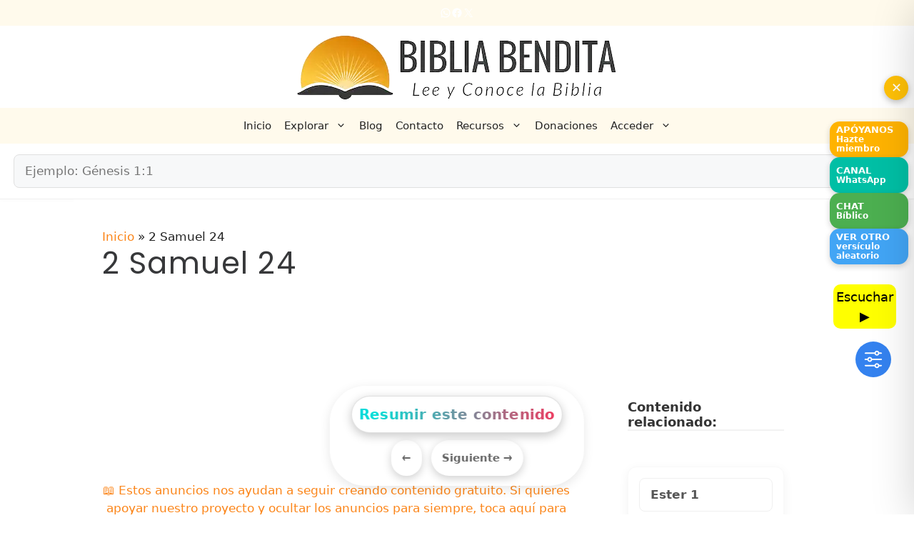

--- FILE ---
content_type: text/html; charset=utf-8
request_url: https://www.google.com/recaptcha/api2/anchor?ar=1&k=6LftmLwiAAAAAE_0wSx6WvauiMFFL5X8bj2F0w_f&co=aHR0cHM6Ly9iaWJsaWFiZW5kaXRhLmNvbTo0NDM.&hl=en&v=9TiwnJFHeuIw_s0wSd3fiKfN&size=invisible&anchor-ms=20000&execute-ms=30000&cb=tuoqc6i57sjp
body_size: 48384
content:
<!DOCTYPE HTML><html dir="ltr" lang="en"><head><meta http-equiv="Content-Type" content="text/html; charset=UTF-8">
<meta http-equiv="X-UA-Compatible" content="IE=edge">
<title>reCAPTCHA</title>
<style type="text/css">
/* cyrillic-ext */
@font-face {
  font-family: 'Roboto';
  font-style: normal;
  font-weight: 400;
  font-stretch: 100%;
  src: url(//fonts.gstatic.com/s/roboto/v48/KFO7CnqEu92Fr1ME7kSn66aGLdTylUAMa3GUBHMdazTgWw.woff2) format('woff2');
  unicode-range: U+0460-052F, U+1C80-1C8A, U+20B4, U+2DE0-2DFF, U+A640-A69F, U+FE2E-FE2F;
}
/* cyrillic */
@font-face {
  font-family: 'Roboto';
  font-style: normal;
  font-weight: 400;
  font-stretch: 100%;
  src: url(//fonts.gstatic.com/s/roboto/v48/KFO7CnqEu92Fr1ME7kSn66aGLdTylUAMa3iUBHMdazTgWw.woff2) format('woff2');
  unicode-range: U+0301, U+0400-045F, U+0490-0491, U+04B0-04B1, U+2116;
}
/* greek-ext */
@font-face {
  font-family: 'Roboto';
  font-style: normal;
  font-weight: 400;
  font-stretch: 100%;
  src: url(//fonts.gstatic.com/s/roboto/v48/KFO7CnqEu92Fr1ME7kSn66aGLdTylUAMa3CUBHMdazTgWw.woff2) format('woff2');
  unicode-range: U+1F00-1FFF;
}
/* greek */
@font-face {
  font-family: 'Roboto';
  font-style: normal;
  font-weight: 400;
  font-stretch: 100%;
  src: url(//fonts.gstatic.com/s/roboto/v48/KFO7CnqEu92Fr1ME7kSn66aGLdTylUAMa3-UBHMdazTgWw.woff2) format('woff2');
  unicode-range: U+0370-0377, U+037A-037F, U+0384-038A, U+038C, U+038E-03A1, U+03A3-03FF;
}
/* math */
@font-face {
  font-family: 'Roboto';
  font-style: normal;
  font-weight: 400;
  font-stretch: 100%;
  src: url(//fonts.gstatic.com/s/roboto/v48/KFO7CnqEu92Fr1ME7kSn66aGLdTylUAMawCUBHMdazTgWw.woff2) format('woff2');
  unicode-range: U+0302-0303, U+0305, U+0307-0308, U+0310, U+0312, U+0315, U+031A, U+0326-0327, U+032C, U+032F-0330, U+0332-0333, U+0338, U+033A, U+0346, U+034D, U+0391-03A1, U+03A3-03A9, U+03B1-03C9, U+03D1, U+03D5-03D6, U+03F0-03F1, U+03F4-03F5, U+2016-2017, U+2034-2038, U+203C, U+2040, U+2043, U+2047, U+2050, U+2057, U+205F, U+2070-2071, U+2074-208E, U+2090-209C, U+20D0-20DC, U+20E1, U+20E5-20EF, U+2100-2112, U+2114-2115, U+2117-2121, U+2123-214F, U+2190, U+2192, U+2194-21AE, U+21B0-21E5, U+21F1-21F2, U+21F4-2211, U+2213-2214, U+2216-22FF, U+2308-230B, U+2310, U+2319, U+231C-2321, U+2336-237A, U+237C, U+2395, U+239B-23B7, U+23D0, U+23DC-23E1, U+2474-2475, U+25AF, U+25B3, U+25B7, U+25BD, U+25C1, U+25CA, U+25CC, U+25FB, U+266D-266F, U+27C0-27FF, U+2900-2AFF, U+2B0E-2B11, U+2B30-2B4C, U+2BFE, U+3030, U+FF5B, U+FF5D, U+1D400-1D7FF, U+1EE00-1EEFF;
}
/* symbols */
@font-face {
  font-family: 'Roboto';
  font-style: normal;
  font-weight: 400;
  font-stretch: 100%;
  src: url(//fonts.gstatic.com/s/roboto/v48/KFO7CnqEu92Fr1ME7kSn66aGLdTylUAMaxKUBHMdazTgWw.woff2) format('woff2');
  unicode-range: U+0001-000C, U+000E-001F, U+007F-009F, U+20DD-20E0, U+20E2-20E4, U+2150-218F, U+2190, U+2192, U+2194-2199, U+21AF, U+21E6-21F0, U+21F3, U+2218-2219, U+2299, U+22C4-22C6, U+2300-243F, U+2440-244A, U+2460-24FF, U+25A0-27BF, U+2800-28FF, U+2921-2922, U+2981, U+29BF, U+29EB, U+2B00-2BFF, U+4DC0-4DFF, U+FFF9-FFFB, U+10140-1018E, U+10190-1019C, U+101A0, U+101D0-101FD, U+102E0-102FB, U+10E60-10E7E, U+1D2C0-1D2D3, U+1D2E0-1D37F, U+1F000-1F0FF, U+1F100-1F1AD, U+1F1E6-1F1FF, U+1F30D-1F30F, U+1F315, U+1F31C, U+1F31E, U+1F320-1F32C, U+1F336, U+1F378, U+1F37D, U+1F382, U+1F393-1F39F, U+1F3A7-1F3A8, U+1F3AC-1F3AF, U+1F3C2, U+1F3C4-1F3C6, U+1F3CA-1F3CE, U+1F3D4-1F3E0, U+1F3ED, U+1F3F1-1F3F3, U+1F3F5-1F3F7, U+1F408, U+1F415, U+1F41F, U+1F426, U+1F43F, U+1F441-1F442, U+1F444, U+1F446-1F449, U+1F44C-1F44E, U+1F453, U+1F46A, U+1F47D, U+1F4A3, U+1F4B0, U+1F4B3, U+1F4B9, U+1F4BB, U+1F4BF, U+1F4C8-1F4CB, U+1F4D6, U+1F4DA, U+1F4DF, U+1F4E3-1F4E6, U+1F4EA-1F4ED, U+1F4F7, U+1F4F9-1F4FB, U+1F4FD-1F4FE, U+1F503, U+1F507-1F50B, U+1F50D, U+1F512-1F513, U+1F53E-1F54A, U+1F54F-1F5FA, U+1F610, U+1F650-1F67F, U+1F687, U+1F68D, U+1F691, U+1F694, U+1F698, U+1F6AD, U+1F6B2, U+1F6B9-1F6BA, U+1F6BC, U+1F6C6-1F6CF, U+1F6D3-1F6D7, U+1F6E0-1F6EA, U+1F6F0-1F6F3, U+1F6F7-1F6FC, U+1F700-1F7FF, U+1F800-1F80B, U+1F810-1F847, U+1F850-1F859, U+1F860-1F887, U+1F890-1F8AD, U+1F8B0-1F8BB, U+1F8C0-1F8C1, U+1F900-1F90B, U+1F93B, U+1F946, U+1F984, U+1F996, U+1F9E9, U+1FA00-1FA6F, U+1FA70-1FA7C, U+1FA80-1FA89, U+1FA8F-1FAC6, U+1FACE-1FADC, U+1FADF-1FAE9, U+1FAF0-1FAF8, U+1FB00-1FBFF;
}
/* vietnamese */
@font-face {
  font-family: 'Roboto';
  font-style: normal;
  font-weight: 400;
  font-stretch: 100%;
  src: url(//fonts.gstatic.com/s/roboto/v48/KFO7CnqEu92Fr1ME7kSn66aGLdTylUAMa3OUBHMdazTgWw.woff2) format('woff2');
  unicode-range: U+0102-0103, U+0110-0111, U+0128-0129, U+0168-0169, U+01A0-01A1, U+01AF-01B0, U+0300-0301, U+0303-0304, U+0308-0309, U+0323, U+0329, U+1EA0-1EF9, U+20AB;
}
/* latin-ext */
@font-face {
  font-family: 'Roboto';
  font-style: normal;
  font-weight: 400;
  font-stretch: 100%;
  src: url(//fonts.gstatic.com/s/roboto/v48/KFO7CnqEu92Fr1ME7kSn66aGLdTylUAMa3KUBHMdazTgWw.woff2) format('woff2');
  unicode-range: U+0100-02BA, U+02BD-02C5, U+02C7-02CC, U+02CE-02D7, U+02DD-02FF, U+0304, U+0308, U+0329, U+1D00-1DBF, U+1E00-1E9F, U+1EF2-1EFF, U+2020, U+20A0-20AB, U+20AD-20C0, U+2113, U+2C60-2C7F, U+A720-A7FF;
}
/* latin */
@font-face {
  font-family: 'Roboto';
  font-style: normal;
  font-weight: 400;
  font-stretch: 100%;
  src: url(//fonts.gstatic.com/s/roboto/v48/KFO7CnqEu92Fr1ME7kSn66aGLdTylUAMa3yUBHMdazQ.woff2) format('woff2');
  unicode-range: U+0000-00FF, U+0131, U+0152-0153, U+02BB-02BC, U+02C6, U+02DA, U+02DC, U+0304, U+0308, U+0329, U+2000-206F, U+20AC, U+2122, U+2191, U+2193, U+2212, U+2215, U+FEFF, U+FFFD;
}
/* cyrillic-ext */
@font-face {
  font-family: 'Roboto';
  font-style: normal;
  font-weight: 500;
  font-stretch: 100%;
  src: url(//fonts.gstatic.com/s/roboto/v48/KFO7CnqEu92Fr1ME7kSn66aGLdTylUAMa3GUBHMdazTgWw.woff2) format('woff2');
  unicode-range: U+0460-052F, U+1C80-1C8A, U+20B4, U+2DE0-2DFF, U+A640-A69F, U+FE2E-FE2F;
}
/* cyrillic */
@font-face {
  font-family: 'Roboto';
  font-style: normal;
  font-weight: 500;
  font-stretch: 100%;
  src: url(//fonts.gstatic.com/s/roboto/v48/KFO7CnqEu92Fr1ME7kSn66aGLdTylUAMa3iUBHMdazTgWw.woff2) format('woff2');
  unicode-range: U+0301, U+0400-045F, U+0490-0491, U+04B0-04B1, U+2116;
}
/* greek-ext */
@font-face {
  font-family: 'Roboto';
  font-style: normal;
  font-weight: 500;
  font-stretch: 100%;
  src: url(//fonts.gstatic.com/s/roboto/v48/KFO7CnqEu92Fr1ME7kSn66aGLdTylUAMa3CUBHMdazTgWw.woff2) format('woff2');
  unicode-range: U+1F00-1FFF;
}
/* greek */
@font-face {
  font-family: 'Roboto';
  font-style: normal;
  font-weight: 500;
  font-stretch: 100%;
  src: url(//fonts.gstatic.com/s/roboto/v48/KFO7CnqEu92Fr1ME7kSn66aGLdTylUAMa3-UBHMdazTgWw.woff2) format('woff2');
  unicode-range: U+0370-0377, U+037A-037F, U+0384-038A, U+038C, U+038E-03A1, U+03A3-03FF;
}
/* math */
@font-face {
  font-family: 'Roboto';
  font-style: normal;
  font-weight: 500;
  font-stretch: 100%;
  src: url(//fonts.gstatic.com/s/roboto/v48/KFO7CnqEu92Fr1ME7kSn66aGLdTylUAMawCUBHMdazTgWw.woff2) format('woff2');
  unicode-range: U+0302-0303, U+0305, U+0307-0308, U+0310, U+0312, U+0315, U+031A, U+0326-0327, U+032C, U+032F-0330, U+0332-0333, U+0338, U+033A, U+0346, U+034D, U+0391-03A1, U+03A3-03A9, U+03B1-03C9, U+03D1, U+03D5-03D6, U+03F0-03F1, U+03F4-03F5, U+2016-2017, U+2034-2038, U+203C, U+2040, U+2043, U+2047, U+2050, U+2057, U+205F, U+2070-2071, U+2074-208E, U+2090-209C, U+20D0-20DC, U+20E1, U+20E5-20EF, U+2100-2112, U+2114-2115, U+2117-2121, U+2123-214F, U+2190, U+2192, U+2194-21AE, U+21B0-21E5, U+21F1-21F2, U+21F4-2211, U+2213-2214, U+2216-22FF, U+2308-230B, U+2310, U+2319, U+231C-2321, U+2336-237A, U+237C, U+2395, U+239B-23B7, U+23D0, U+23DC-23E1, U+2474-2475, U+25AF, U+25B3, U+25B7, U+25BD, U+25C1, U+25CA, U+25CC, U+25FB, U+266D-266F, U+27C0-27FF, U+2900-2AFF, U+2B0E-2B11, U+2B30-2B4C, U+2BFE, U+3030, U+FF5B, U+FF5D, U+1D400-1D7FF, U+1EE00-1EEFF;
}
/* symbols */
@font-face {
  font-family: 'Roboto';
  font-style: normal;
  font-weight: 500;
  font-stretch: 100%;
  src: url(//fonts.gstatic.com/s/roboto/v48/KFO7CnqEu92Fr1ME7kSn66aGLdTylUAMaxKUBHMdazTgWw.woff2) format('woff2');
  unicode-range: U+0001-000C, U+000E-001F, U+007F-009F, U+20DD-20E0, U+20E2-20E4, U+2150-218F, U+2190, U+2192, U+2194-2199, U+21AF, U+21E6-21F0, U+21F3, U+2218-2219, U+2299, U+22C4-22C6, U+2300-243F, U+2440-244A, U+2460-24FF, U+25A0-27BF, U+2800-28FF, U+2921-2922, U+2981, U+29BF, U+29EB, U+2B00-2BFF, U+4DC0-4DFF, U+FFF9-FFFB, U+10140-1018E, U+10190-1019C, U+101A0, U+101D0-101FD, U+102E0-102FB, U+10E60-10E7E, U+1D2C0-1D2D3, U+1D2E0-1D37F, U+1F000-1F0FF, U+1F100-1F1AD, U+1F1E6-1F1FF, U+1F30D-1F30F, U+1F315, U+1F31C, U+1F31E, U+1F320-1F32C, U+1F336, U+1F378, U+1F37D, U+1F382, U+1F393-1F39F, U+1F3A7-1F3A8, U+1F3AC-1F3AF, U+1F3C2, U+1F3C4-1F3C6, U+1F3CA-1F3CE, U+1F3D4-1F3E0, U+1F3ED, U+1F3F1-1F3F3, U+1F3F5-1F3F7, U+1F408, U+1F415, U+1F41F, U+1F426, U+1F43F, U+1F441-1F442, U+1F444, U+1F446-1F449, U+1F44C-1F44E, U+1F453, U+1F46A, U+1F47D, U+1F4A3, U+1F4B0, U+1F4B3, U+1F4B9, U+1F4BB, U+1F4BF, U+1F4C8-1F4CB, U+1F4D6, U+1F4DA, U+1F4DF, U+1F4E3-1F4E6, U+1F4EA-1F4ED, U+1F4F7, U+1F4F9-1F4FB, U+1F4FD-1F4FE, U+1F503, U+1F507-1F50B, U+1F50D, U+1F512-1F513, U+1F53E-1F54A, U+1F54F-1F5FA, U+1F610, U+1F650-1F67F, U+1F687, U+1F68D, U+1F691, U+1F694, U+1F698, U+1F6AD, U+1F6B2, U+1F6B9-1F6BA, U+1F6BC, U+1F6C6-1F6CF, U+1F6D3-1F6D7, U+1F6E0-1F6EA, U+1F6F0-1F6F3, U+1F6F7-1F6FC, U+1F700-1F7FF, U+1F800-1F80B, U+1F810-1F847, U+1F850-1F859, U+1F860-1F887, U+1F890-1F8AD, U+1F8B0-1F8BB, U+1F8C0-1F8C1, U+1F900-1F90B, U+1F93B, U+1F946, U+1F984, U+1F996, U+1F9E9, U+1FA00-1FA6F, U+1FA70-1FA7C, U+1FA80-1FA89, U+1FA8F-1FAC6, U+1FACE-1FADC, U+1FADF-1FAE9, U+1FAF0-1FAF8, U+1FB00-1FBFF;
}
/* vietnamese */
@font-face {
  font-family: 'Roboto';
  font-style: normal;
  font-weight: 500;
  font-stretch: 100%;
  src: url(//fonts.gstatic.com/s/roboto/v48/KFO7CnqEu92Fr1ME7kSn66aGLdTylUAMa3OUBHMdazTgWw.woff2) format('woff2');
  unicode-range: U+0102-0103, U+0110-0111, U+0128-0129, U+0168-0169, U+01A0-01A1, U+01AF-01B0, U+0300-0301, U+0303-0304, U+0308-0309, U+0323, U+0329, U+1EA0-1EF9, U+20AB;
}
/* latin-ext */
@font-face {
  font-family: 'Roboto';
  font-style: normal;
  font-weight: 500;
  font-stretch: 100%;
  src: url(//fonts.gstatic.com/s/roboto/v48/KFO7CnqEu92Fr1ME7kSn66aGLdTylUAMa3KUBHMdazTgWw.woff2) format('woff2');
  unicode-range: U+0100-02BA, U+02BD-02C5, U+02C7-02CC, U+02CE-02D7, U+02DD-02FF, U+0304, U+0308, U+0329, U+1D00-1DBF, U+1E00-1E9F, U+1EF2-1EFF, U+2020, U+20A0-20AB, U+20AD-20C0, U+2113, U+2C60-2C7F, U+A720-A7FF;
}
/* latin */
@font-face {
  font-family: 'Roboto';
  font-style: normal;
  font-weight: 500;
  font-stretch: 100%;
  src: url(//fonts.gstatic.com/s/roboto/v48/KFO7CnqEu92Fr1ME7kSn66aGLdTylUAMa3yUBHMdazQ.woff2) format('woff2');
  unicode-range: U+0000-00FF, U+0131, U+0152-0153, U+02BB-02BC, U+02C6, U+02DA, U+02DC, U+0304, U+0308, U+0329, U+2000-206F, U+20AC, U+2122, U+2191, U+2193, U+2212, U+2215, U+FEFF, U+FFFD;
}
/* cyrillic-ext */
@font-face {
  font-family: 'Roboto';
  font-style: normal;
  font-weight: 900;
  font-stretch: 100%;
  src: url(//fonts.gstatic.com/s/roboto/v48/KFO7CnqEu92Fr1ME7kSn66aGLdTylUAMa3GUBHMdazTgWw.woff2) format('woff2');
  unicode-range: U+0460-052F, U+1C80-1C8A, U+20B4, U+2DE0-2DFF, U+A640-A69F, U+FE2E-FE2F;
}
/* cyrillic */
@font-face {
  font-family: 'Roboto';
  font-style: normal;
  font-weight: 900;
  font-stretch: 100%;
  src: url(//fonts.gstatic.com/s/roboto/v48/KFO7CnqEu92Fr1ME7kSn66aGLdTylUAMa3iUBHMdazTgWw.woff2) format('woff2');
  unicode-range: U+0301, U+0400-045F, U+0490-0491, U+04B0-04B1, U+2116;
}
/* greek-ext */
@font-face {
  font-family: 'Roboto';
  font-style: normal;
  font-weight: 900;
  font-stretch: 100%;
  src: url(//fonts.gstatic.com/s/roboto/v48/KFO7CnqEu92Fr1ME7kSn66aGLdTylUAMa3CUBHMdazTgWw.woff2) format('woff2');
  unicode-range: U+1F00-1FFF;
}
/* greek */
@font-face {
  font-family: 'Roboto';
  font-style: normal;
  font-weight: 900;
  font-stretch: 100%;
  src: url(//fonts.gstatic.com/s/roboto/v48/KFO7CnqEu92Fr1ME7kSn66aGLdTylUAMa3-UBHMdazTgWw.woff2) format('woff2');
  unicode-range: U+0370-0377, U+037A-037F, U+0384-038A, U+038C, U+038E-03A1, U+03A3-03FF;
}
/* math */
@font-face {
  font-family: 'Roboto';
  font-style: normal;
  font-weight: 900;
  font-stretch: 100%;
  src: url(//fonts.gstatic.com/s/roboto/v48/KFO7CnqEu92Fr1ME7kSn66aGLdTylUAMawCUBHMdazTgWw.woff2) format('woff2');
  unicode-range: U+0302-0303, U+0305, U+0307-0308, U+0310, U+0312, U+0315, U+031A, U+0326-0327, U+032C, U+032F-0330, U+0332-0333, U+0338, U+033A, U+0346, U+034D, U+0391-03A1, U+03A3-03A9, U+03B1-03C9, U+03D1, U+03D5-03D6, U+03F0-03F1, U+03F4-03F5, U+2016-2017, U+2034-2038, U+203C, U+2040, U+2043, U+2047, U+2050, U+2057, U+205F, U+2070-2071, U+2074-208E, U+2090-209C, U+20D0-20DC, U+20E1, U+20E5-20EF, U+2100-2112, U+2114-2115, U+2117-2121, U+2123-214F, U+2190, U+2192, U+2194-21AE, U+21B0-21E5, U+21F1-21F2, U+21F4-2211, U+2213-2214, U+2216-22FF, U+2308-230B, U+2310, U+2319, U+231C-2321, U+2336-237A, U+237C, U+2395, U+239B-23B7, U+23D0, U+23DC-23E1, U+2474-2475, U+25AF, U+25B3, U+25B7, U+25BD, U+25C1, U+25CA, U+25CC, U+25FB, U+266D-266F, U+27C0-27FF, U+2900-2AFF, U+2B0E-2B11, U+2B30-2B4C, U+2BFE, U+3030, U+FF5B, U+FF5D, U+1D400-1D7FF, U+1EE00-1EEFF;
}
/* symbols */
@font-face {
  font-family: 'Roboto';
  font-style: normal;
  font-weight: 900;
  font-stretch: 100%;
  src: url(//fonts.gstatic.com/s/roboto/v48/KFO7CnqEu92Fr1ME7kSn66aGLdTylUAMaxKUBHMdazTgWw.woff2) format('woff2');
  unicode-range: U+0001-000C, U+000E-001F, U+007F-009F, U+20DD-20E0, U+20E2-20E4, U+2150-218F, U+2190, U+2192, U+2194-2199, U+21AF, U+21E6-21F0, U+21F3, U+2218-2219, U+2299, U+22C4-22C6, U+2300-243F, U+2440-244A, U+2460-24FF, U+25A0-27BF, U+2800-28FF, U+2921-2922, U+2981, U+29BF, U+29EB, U+2B00-2BFF, U+4DC0-4DFF, U+FFF9-FFFB, U+10140-1018E, U+10190-1019C, U+101A0, U+101D0-101FD, U+102E0-102FB, U+10E60-10E7E, U+1D2C0-1D2D3, U+1D2E0-1D37F, U+1F000-1F0FF, U+1F100-1F1AD, U+1F1E6-1F1FF, U+1F30D-1F30F, U+1F315, U+1F31C, U+1F31E, U+1F320-1F32C, U+1F336, U+1F378, U+1F37D, U+1F382, U+1F393-1F39F, U+1F3A7-1F3A8, U+1F3AC-1F3AF, U+1F3C2, U+1F3C4-1F3C6, U+1F3CA-1F3CE, U+1F3D4-1F3E0, U+1F3ED, U+1F3F1-1F3F3, U+1F3F5-1F3F7, U+1F408, U+1F415, U+1F41F, U+1F426, U+1F43F, U+1F441-1F442, U+1F444, U+1F446-1F449, U+1F44C-1F44E, U+1F453, U+1F46A, U+1F47D, U+1F4A3, U+1F4B0, U+1F4B3, U+1F4B9, U+1F4BB, U+1F4BF, U+1F4C8-1F4CB, U+1F4D6, U+1F4DA, U+1F4DF, U+1F4E3-1F4E6, U+1F4EA-1F4ED, U+1F4F7, U+1F4F9-1F4FB, U+1F4FD-1F4FE, U+1F503, U+1F507-1F50B, U+1F50D, U+1F512-1F513, U+1F53E-1F54A, U+1F54F-1F5FA, U+1F610, U+1F650-1F67F, U+1F687, U+1F68D, U+1F691, U+1F694, U+1F698, U+1F6AD, U+1F6B2, U+1F6B9-1F6BA, U+1F6BC, U+1F6C6-1F6CF, U+1F6D3-1F6D7, U+1F6E0-1F6EA, U+1F6F0-1F6F3, U+1F6F7-1F6FC, U+1F700-1F7FF, U+1F800-1F80B, U+1F810-1F847, U+1F850-1F859, U+1F860-1F887, U+1F890-1F8AD, U+1F8B0-1F8BB, U+1F8C0-1F8C1, U+1F900-1F90B, U+1F93B, U+1F946, U+1F984, U+1F996, U+1F9E9, U+1FA00-1FA6F, U+1FA70-1FA7C, U+1FA80-1FA89, U+1FA8F-1FAC6, U+1FACE-1FADC, U+1FADF-1FAE9, U+1FAF0-1FAF8, U+1FB00-1FBFF;
}
/* vietnamese */
@font-face {
  font-family: 'Roboto';
  font-style: normal;
  font-weight: 900;
  font-stretch: 100%;
  src: url(//fonts.gstatic.com/s/roboto/v48/KFO7CnqEu92Fr1ME7kSn66aGLdTylUAMa3OUBHMdazTgWw.woff2) format('woff2');
  unicode-range: U+0102-0103, U+0110-0111, U+0128-0129, U+0168-0169, U+01A0-01A1, U+01AF-01B0, U+0300-0301, U+0303-0304, U+0308-0309, U+0323, U+0329, U+1EA0-1EF9, U+20AB;
}
/* latin-ext */
@font-face {
  font-family: 'Roboto';
  font-style: normal;
  font-weight: 900;
  font-stretch: 100%;
  src: url(//fonts.gstatic.com/s/roboto/v48/KFO7CnqEu92Fr1ME7kSn66aGLdTylUAMa3KUBHMdazTgWw.woff2) format('woff2');
  unicode-range: U+0100-02BA, U+02BD-02C5, U+02C7-02CC, U+02CE-02D7, U+02DD-02FF, U+0304, U+0308, U+0329, U+1D00-1DBF, U+1E00-1E9F, U+1EF2-1EFF, U+2020, U+20A0-20AB, U+20AD-20C0, U+2113, U+2C60-2C7F, U+A720-A7FF;
}
/* latin */
@font-face {
  font-family: 'Roboto';
  font-style: normal;
  font-weight: 900;
  font-stretch: 100%;
  src: url(//fonts.gstatic.com/s/roboto/v48/KFO7CnqEu92Fr1ME7kSn66aGLdTylUAMa3yUBHMdazQ.woff2) format('woff2');
  unicode-range: U+0000-00FF, U+0131, U+0152-0153, U+02BB-02BC, U+02C6, U+02DA, U+02DC, U+0304, U+0308, U+0329, U+2000-206F, U+20AC, U+2122, U+2191, U+2193, U+2212, U+2215, U+FEFF, U+FFFD;
}

</style>
<link rel="stylesheet" type="text/css" href="https://www.gstatic.com/recaptcha/releases/9TiwnJFHeuIw_s0wSd3fiKfN/styles__ltr.css">
<script nonce="9hf3acMMN8egnExnSpZAng" type="text/javascript">window['__recaptcha_api'] = 'https://www.google.com/recaptcha/api2/';</script>
<script type="text/javascript" src="https://www.gstatic.com/recaptcha/releases/9TiwnJFHeuIw_s0wSd3fiKfN/recaptcha__en.js" nonce="9hf3acMMN8egnExnSpZAng">
      
    </script></head>
<body><div id="rc-anchor-alert" class="rc-anchor-alert"></div>
<input type="hidden" id="recaptcha-token" value="[base64]">
<script type="text/javascript" nonce="9hf3acMMN8egnExnSpZAng">
      recaptcha.anchor.Main.init("[\x22ainput\x22,[\x22bgdata\x22,\x22\x22,\[base64]/[base64]/[base64]/[base64]/[base64]/[base64]/[base64]/[base64]/[base64]/[base64]\\u003d\x22,\[base64]\x22,\[base64]/DlMKtPHAPw5fCjsOUw5kJXg9dVG/ClTJvw4TCnMKPZFbClnV5LQrDtXXDgMKdMQ5yKVjDmlBsw7w1wobCmsONwpzDuWTDrcK/HsOnw7TCrBo/wr/Ck17DuVA3aEnDsS5VwrMWJsOdw70gw55Gwqgtw7wCw65GNcKzw7waw7HDgyUzGRLCi8KWeMOoPcOPw6sZJcO7RT/Cv1UQwp3CjjvDvkZ9wqcLw58VDCgnEwzDpiTDmsOYEcOqQxfDlMKyw5VjJgJIw7PCmMKfRSzDriNgw7rDqMKiwovCgsKWV8KTc395WQZTwrgcwrJTw45pwobCoEjDo1nDtTJtw4/Dr0E4w4pVV0xTw53ChC7DuMKhNy5dG1jDkWPCicK6KlrCv8OVw4RGFgwfwrw9b8K2HMKlwrdIw6YnWsO0YcKjwr1Awr3Cm2PCmsKuwocqUMK/[base64]/Ct3LCjsKaOXfCjkrCtj5YwqnDgUDCmcOjwovCrwJfRMKBV8K3w79acMKsw7MRecKPwo/CigNhYBw9GEHDvzh7woQUXUIefgkkw50UwrXDtxFSHcOeZCjDtT3CnGDDucKSYcKbw6RBVTI+wqQbZlMlRsOPVXMlwqPDgTBtwo5tV8KHCgcwAcO1w4HDksOOwqnDkMONZsOZwpAYTcK5w5HDpsOjwqnDj1kBexrDsEkHwrXCjW3DoTA3wpYICsO/wrHDr8O6w5fChcOvIWLDjhg/[base64]/Du1jDq8KAEcOEBm0Jw4ozfsO7wqBaO8O4DSQ/wrnCuMOnwoF3wrQQembDj30bw7rDpsKdwoTCocKowodmNGbCmcKDL18lwrDDt8KyGy8mBMOuwqrCqkTDp8O+XEcowpHDpMKiE8OSYXbCh8O1wrjDlsKUw6rDpX9sw59GaD97w6lgfmwcPFPDhcOxFXvCi1rCoUjDkcOCMH/CrcKWBh7Col3CqlN+BsOpwoHCu17Di0MbJljCt2nDkcKpwpUCKVsjfcOJccKnwqvCqMOPJRLDgjHDscOXHcKBwr3Dk8KfUETDt27DnVo2wprCgcOaIsOcRT9de07CkcKDA8OAdsK8B1jCh8KvBMKLWy/DtSnDgsOgHsKWw7krwpLDjMO4w6TDgDk4HXHDmEc5wo/ChMO6Z8KAwofDkRjCl8KrwpjDqsKlB2rCgcOSEhkwwog4GGPCvsO/w5XDncOjAXVHw44Ow7vDund+w60rdm/[base64]/DlC0fCXp2w6fCmkXDj2MIwrlYLghxw7RZYMOTw68kwrHDhMOBFsKcRCVOPmbDuMKMIwcGccKEwqBtLcOQw6zCim1gK8O5CsOTw6LDhT3DucOqw5NENsOFw4bCpDpwwo7DqsOvwrgyBwBsacOSVQXCjXIDwqQ/wqrCii/Cih/DhMKJw5Qpwp3DlmnDjMKxw6TClgbDp8OPcsOSw6EpWG7ChcO1UiMCw606w7zCqMKUwrzCpsO2b8Ktwod6YDnDpMODV8Kma8OrdcOywrrCqCXClcOEw4TCoFB/B00cwqJmYiHCt8KGAV9qHVJmw6R1w6HCucOEAAvCmcOMNmzDjMOIw63Crn/CksKaQcKpUsKawoVhwoQPw5HDnBjCkF7Cg8Kzw5NkdG5xEMKrwozDsk3Du8KULgvDuWUQwpDClsOXwqg1wp/[base64]/FsKtWhrCr3jDmizDjy/DnTvDosKKw43DtDpSwp0TDcOiwrnCjH/Cr8O4XsO6w5TDpxQ1QFzDrcOwwpHDpWchHHDDm8KjV8K/[base64]/Do31jTsO4E8KvDAzCkVzDlwfCnWjDq0HCpcOdJydsw5XDgMOZJn3CgcKVc8O1wr1PwrjCkcOiwqnCssOcw6fDrcO8CsK2eWTDrMKzVms7w4vDqgrCq8KbKMKWwqt3wo7ChsKMw5Y7wrPDjEgoJ8Ohw7opCkMde303aFUwRMO+w6p3Vj/Dh2/CsC8+PWnCvMOdw4cYQi5ywpQ+TEJdCTdiw79Cwo4Ywrs9wrXCpyfDiWPCsB/CiybDtlBMTS49W0vCvBhSQ8O1wpzDgV/DmMO5VsOIKMOHw4XDq8KeaMKvw6F5wr/DtyfCo8KrTRUkMBcFwpY1XQMxw7wow6FnDsKrLMOZwokUGlfChDLDrF7DvMOjw7lQZjNmwpHDjMKhKcOrL8KUwozCn8OEUVRMdHHClFLCs8KXSsOuQcKDCmfDqMKDccOpSsKpGsO6w6/Dqx/DphorYMOGwqXCogLDsAk8woLDjsOEwrXCmsKUK1jCmcKzw6QKw4HCtcKVw7jDnlnDtsK7woTDowDCicK4w73DoVTDvsKvSj3DtsKMwqnDiHnDkk/Dmwk1w49ZKcOIVsOPwprCmj/[base64]/CgGbCnMK2Y1bDmEIrw77CksKiwpbDozrCqVovw4LCi8OiwqAhw6TCscOzecO0M8KAw5jCmcOEOis9IH3Cj8KUC8OXwpIrA8KjPmvDmsODHcKECRrDkVvCuMO6w6LDnEzCv8KyKcOew7PCugQ7Ih3ClH8Ewr/DscOWZcO5R8K1McKww6zDl0TCkcO4wpPDrMKoM0c8w5PCn8Oiwo3ClgYIfsOtw6PClQdCwoTDicKjw7rDrcOPwpfCrcOIVsOfw5bClGPDiTzDuUUyw4lVwrXCpUIcwq/DicKKw4/DqhRUOAh7GcOWFcK7SMOKZMKeTRJOwolswow6wp98Nn3DvjodF8KPAMK2w5U/wonDt8KxZk/DpxEiw5s6wp/CmVdhwrphwq9HKUfDkgVCKFpZwozDm8ObS8KuMVTDvMOOwplhw6bDpsOtB8Kcwph6w5M8O2wywoh8FE3DvxTCuSXDjk/DlibDkWhXw77CqhHDicOHw7TCmhnCrcK9SiZ3wqFbwpYnwrTDqsKuTiBpwpAvwqRyKcKQRcObdsOFdVJjdMKNEyrCiMO1d8KJLz15wpfCn8Oqw5nDscO/QW0NwoVOCAHCs0LCs8OIUMK/[base64]/DiSHCmcOFLn9lw7VYw7TDlcOow65FNxLCr8OgOENqE0c1HsOwwqllwr9iLhVnw6pcwqPCoMOgw7PDs8O2wqBLQMKDw65/w6HDvcOew7glZsOXXibDlsOCw5RlEMOEw4LCvMO2S8K9w7Fww7Zzw7ZCwr3DnMKMw4oVwpfDl3/DjRt4w4DDrF3CrhFdUnTCmlDDjsOIw7jChnbCpMKPw6rCpHnDsMK7Y8Oqw7PCtsO3QDVIwpbDkMOndWrDr3d+w5nDuSw2w7YodXfDsEZJw7YVHTbDtArDhVTCo0NPZl8KHsOow6tZD8KpLXHDocOhwpXDh8ONbMOKesKZwoHDiwvDk8OiVDcnw4/CtX3ChMKvDMKNEcOMw6TCt8K3DcKpwrrCuMONN8KUw77CrcKzw5fCpMO9WwRmw7jDvCLDgMK8w7N6asKdw4xTdsOzAcOEFRHCtMOqBcOfcMO1wqMpTcKTwqrDrml/wooUDDY0V8ObeQ3CimskGcO7QsOGw7TDjS7CmEzDnUkewpnCll4vwqvCnid2fDvDjMOQw6pgw7I2ZD3DljFcwr/Ck2kfGWLDm8O1w4rDmTBsbMKKw4MBw5HCsMKzwrTDl8O4FMKDwr4+BMO6QMKHc8KcPncpwozCqsKmPsKaRBhbLMOIMR/DssOMw7IKcz/Dr3fCnzXCssO+w5vDkSzCuDDCh8OGwqUbw550wpcTwrDCssKAwoPCmzwGw5VdWy7Cm8K7wqU2BkQ4J25jSDzDosKGUXUYOAVLasOcMcOIU8OvVBTCoMOJaxbDrsKlJsKFw6bDlB91ERE3wooLQcOxwp7CmBNfHMK8cS/DmsOBwrxaw7BlKcOYEk7DjxnCkBMdw6Mmw6TDr8K5w6PCoFE4DXF2e8OsFMOmJMOuw6/DqilUwqnCo8OxciwRUMOWe8Otwr7DkcO5GhnDhsKEw7gfw5wyYy7DqMOKSQXCojx0wpjDmcKdScKDwrjCpW0mw4/[base64]/CgMOKcyjCicKow6bDpMOpJTdjw7DClUPCljFtw4U8W8Kvw5sgw6URV8KRwoXCkzHCgRwowozCrMKXP3bDisO1w64xJcKyKS7DiUjDi8O9w5vDnxPCj8KQXwLDijvDgiNBfMKRwrwyw5Agw5YbwqNzw7ICPWRgIgYQc8K8w7/CjcKAQ1PDo2vCrcOzwoJXwq/[base64]/w5pAw4EBEMONwpPCqsKxQAgzwpVQAR/Cj8Oew6w6wqF+wpfCgX/CrMKwOhnCqTh6VsOsZ1/DhikYRMKOw7FzA0hlWMOCwr5CP8OeJMOiBGJ5AkvCg8OGYsOBSVTCrMOCBxPCkAPCnjEFw63DhXwNScK5w5nDon9dGzIyw5TDssO0YwATOMOVM8KRw4PCpX7DucOmMMKUw6xZw4nCicKTw6nDpH/DgFDDpMKewp7CoE3Dp0vCpsKxw6EIw5xpwop2Ux8lw4nCm8Kvw7YawojDjsKqcsO6wpMIKsKKw6IvEV/Cp3Few7hAwpUBw4clwpnCisOTO2XCjWTDvDXChR7DgsOVwpzCmcKPQsOWV8KYOFdTw4Fgw7LCmWLCmMOpEsO+wqN6w47DgB5NFCPDhh/DqT9Iw7XDv2gxGS7CpsKHdh8Wwp9PZ8OaR2nDrGdvD8OBwohXw4/Dg8KYZDPDh8Kqwo9JAMOQSkPDvx9Dwrtaw51ZAGoHwq3DgcO9w5JiM2ZkIALCiMK0CcKmQ8O6w4pONicxwoMfw7PDj1YCw6zDscKaE8OJE8KqbcKDTnzCu2lgd2zDpsO7wpVnNMOZw4LDkMOkYG3CnwrDmcOkNMO+wogPwq7DscO/wqvDmcOMXsKbw5nDokonU8KMwprChcOII3TDiGIPJsOvKkJrw7bDjMOiQX7DnXYrf8OJwqd+JkMwWCDDlcOnw4p1RsOwNEDCkj3DpcK/w6hvwqIOwpLDhn7Di15qwrLCvMK+w7lCHMKzCcOORSjCr8KAZGUQw71mekgZUG3DmMOnwqsJNw8BKsO3wrDClgvCicKww6tbwoobwrLDpMORMF8GAMOOHxTCum7Dn8OQw7dABXzCsMKEf2/DosOxw4g6w4NIwqhYLljDtsODFMKSB8KyY3ZKwrTDoHNILgrCvGthKMKFFhRzwofCr8KwAjbDgsKdOMKlw7rCuMOAa8Omwqo5wpDDhMK+LcO/wonCucK6ecKSI3PCuznCkjQ/[base64]/CuEPCtcO7w7nDmWLDqcKtwoLCnR4Sw7cHw5smw5cacFshOsKqwrcIw6DDp8O4wpfDicKIYCjCr8KwYR8adMKbVsOyWMKUw5l6IMOVwqYXMEfDssKtwqTCgklwwofDpArDpj/Dvi45LTF2worCsArDn8KIZcK4wrEDE8KMC8O/wqXCk0plDEoyF8K9w7Inwr5iwrd3w7/DmhjCo8Ovw68rw7LCnUUTw7QdfsOVZFjCo8KowoDDgA3Dg8KBwpvCtwdzwpNmwpcgw6R1w7YBMcOQGl/DvUjCvcOvO37CrMKqwpbCo8O2MFFcw77ChCFNXCHDlGbDrV4mwodzwoDDhMOxAj8ZwrUjW8KjRjvDrkZBUMKdwoHDhTPCj8KYwqkBRSfClUZRMW3CrFYcw6zDhEtew4/Dk8O1RGnCm8Kxw7zDuSVhGmI4wpt2NXrDgVM6wpPDj8K2wonDjkrCucOGY2XCpFPCnlFbFQQlw6ELQMOGEcKdw5HDq1bDtEXDqHIgX1Mew6QAAMKrwpRpw7sFfUtlF8OVfETCl8OfRhkkwq/DgXnCnG3DnhTCox59WkQ+w7kOw43Dl3rCuF/DjcOywps+wrXCkWYEEQwMwqvCrWcuKhhvAhPCi8OJw58/wpMmw4s2FcKMPsKZw5MbwqwVXmPDu8Oaw5tpw5/CnDsdwo0DXcOrw5nDp8KROsKZLgPCvMKBwovDt3lnT1cjw40kGcKKBMKrWxzCtsOgw6nDisOkHcOTLEEKMGV/w57CmQ0bw5vDo2HCkHFzwpnCm8Oyw5TCiWnDl8KgWVQAGcO2w5XDkkIOwpHCvsO7w5DDucKQF2nChzxKLXoYdQvDhn/ClmfCiVc2wq1Nw73DosOhXUQpw5XDp8KPw7glbG7DpMK9TMOOR8OsE8KfwrN6FG0aw4ptw5fDgBzDpcKPa8OXw5bDuMOKwozCjyBTN11pw4cFAcK1wr1yPzvDgEbDssOrw6LCosKxw6PDgsOkFWPDp8Ohwp/Cmm/DosOaHkXClcOewofDtlzCrTwHwronw6jDisKVcGpwdlvCk8OSwqHCqsK5UsOmCcO/AcKeQMKvPMOpbADCvy1YDsKrwoTDocK3wofCg0Q9McKWwobDv8OzX3YewoTCnsK0OgbDoCohb3HCsBoKNcOPV23CqVAOVCDDn8KXXG7Dqm9Kw6woGsO+VcKnw7/Dh8OXwo9ZwrvCtC7Cn8Kww4jCrEJ0wq/CtsKawpFGwrZRAMKNwpVeIMOJe1Awwo/[base64]/cBDDpENsw43DvD/DsS45w4ECQ8OOwpJlwp/DgMOkwqRucBYOwrfCucOOcHTCjsKIR8Obw609w4FLDsOKB8O9KcKvw6cLY8OrCmnDlH0EZGkrw4bDh2cCwr/DucKDXMKMN8ORwqzDpsOeG1XDjcOHLFQ1wpvCnMO7MsKlDWzDksKdfS/Cp8KRwq5Iw6BPwqnDqsKjUEl3AcOCeFDDozRHKMK3KzrCpcKjwplkfBPCgEjCsmjChiLDujZwwo5aw4/CnkvCmRRnTsO7enAJw4/Dt8KpEm3DhTnCh8OewqMwwp81wqlYXhHDhzzCjsKPwrEiw4Z8Mm4Lw44FGcOvZsOfWsOCwqZGw6HDhQkew5jDgsKsRELCmMKow6A0wrvCkcKmKMO8Xl7Cux/DtxfChk/[base64]/Cl8OTbcO2wqnDoQ7DgjrChDzCrhFXT8Kiw7UqwoUQw6UHwqgfwqTCvDjDr1dxM195TDjDqcKTQcOOfULCp8Kww69rLQELF8O9wow/DHozwqQpOsKowosSChDCoGrCvcKZwphXS8KDbsOiwp3Cs8KZw7k6GcKJVsOsZMK7w7IaX8KKKgc9JcKAPAvDj8Obw6tdTsOuPCPDhcKywobDtMKowople1dZBxBZw5/CvngcwqofeGbDpyvDmcKoC8Odw5XDvzVFYkzCh33Dik7DtMO1DsKWw4TCtmPClTfDuMKKdBoJN8OoGMKkN2IfF0NawqzCqDNrw6nCu8KTwpEVw7bCucKTw5EUEgtCKsOOwqzDrBJ9RsKlRTUqIQcWwowLIcKLw7LDmR5AZhtuDMOTwqgDwoJYwq/DgMOMw7IuS8OBSMOyHCrDocOsw7J/a8KRdxlrSsONMAvDpQFMw4UMBMKsB8OGw4gJRmgWB8KnBjHCjSxqVXPCkUfDqGVPUMO+wqbCuMKTcH9gwrcZw6Z7w4lLUQsmwqIyw57ChCTCncKnIRJrF8KIYGUgwqgPIGQxAXsvcyldNsK6SsOKWsOTBRvCoVTDrXVnwqkPSxMXwr/[base64]/CocKFGMO4woTDvsOzEDozwoDDtMOKwpwDw7zDuSjDlsOxw5TDicOKw4fCmsOGw4EoEBRLJwvCrjZ1w70AwpYGL3IGYmLCmMKLwo3CoFPCv8KrKlLCnjDCm8KSFcKSAV7Ch8OrJMKgwoQHN31TR8K0wo1ewqTCsgF+w7nCi8K/P8KJwrAlw6g2BMOmUSzCrsK8BsKzNjFvwpHCjMKpB8K8w64BwqBtfjp3w63DqAUvAMKiLsKIWm4Gw4A/wrTCj8OMf8Osw79NYMOJEsOdU2RYwoLCisKFXMKGDMKRZcOQU8OUWMKeMlcrZsKqwpwFw7XCo8KYw4VHPT7Cr8Oaw5jCigxVExsxwrTCgGgDwqbDtyjDlsKIwqNbVijCvsK0BSTDo8OFfRDClS/CuXVpacKzw77CpcKwwpNOB8Kcd8KHwo8Dw47CiElLT8O0DMOrVFlswqfDj1gXwoAXFcODVMOaIxLDsmYpAsKXwpfCmRzCnsOhE8O5XHc7I30nw5BADC7DuXg5w7rDjnrCu30IEmnDoDjDhMOLw6www4bDpsKSOsOTSAh7AsOPwogiaE/Dt8KpEcK0wqPCohBVHcOOw58yQ8KVwqY9VhIuwqxpwqTCs0NBT8K3wqDDoMOeAMKWw5lYwphCwqN2w5FsCRxVwoLDtcOKCBrCgysVTsO9S8KsbMO5wrBSE0PDpMKWw5nCuMKdwrvCnhbCtB3Dvy3DgnHCvjTCj8O8wqHDj17DhWlTNMOIw7XCvxrDsF/DhRZiw54NwoDCu8Kcw4PDnmUkS8Oqw5jDp8KLQcOFwr/[base64]/DhMOLw6xbLMKuL8KXw5FJw7tFwpg2C2R3woDDvcK/wqvCjFFLwobDvEQgLDteKcOSwpfChn7CtxMcwovDqEtWQQc/H8K/SmjCisKywrfDpcKpXwfDoBJmNsKXwqErBCjCucKXwpFPJUwxecOYw4XDmSPDoMO6wqYSaBjCll0Mw6NKwphDB8OtMyjDuEDCqcOkwrAlw6VmGAvDksO3TEbDhMOLw7LCusKbYQ1DA8Kdwq/[base64]/[base64]/[base64]/ChxtECnI1BsOAw5LCgMOdX8KAw6Zfw4MvASViwpjCv00Fw7XCsQtaw5PCtV5Mw6cYw5/[base64]/DkGkTw4peS8KaRT4vw48uCEo3wp7Cs0/Dq8Kdw7EIcsODIsKCMMKZw7pgJ8Kiw7bCuMKjXcOZwrDCmMK1LgvDisKKw4diH0jCtG/DlREZTMOPAwoXw6PClFrCkMOVE2PCoGFZw6oTw7fDo8KhwoHCp8KIdiPCjGzCpcKMw7LCpMOYSMOmw4w4woDCo8KnEmwkcD8SVcKOwojChk3DoljCqyccwpM9wrTCrsOXE8KzKB/DsFk7Z8O9wqLCh2laZEcBwqXClEd5w7hCaV7DpVjCpXcHZ8Kqw63Dg8Ozw4Y1BkbDkMOBwp/DlsODDsOcTMOPUsK4wonDpAHDojDDlcOaS8KlHB7CmRFEFsOWwp0dFsOfwpESFsOsw69Aw4EKIsO8w7bCosKhXwpww7HDosKSXGrDtx/Du8OWLQDCmSpyeytAw6fCoADDmBDDsR01dWnDoQjCukpkZhIdwrfDscOwZx3DnmpcSwtOKMK/wrbDpWc4w64Pw6tyw5k5woPDssKrLCXCisKXwplpwrXDl2Eyw71pKlotZ2jCpDfCmUo/wr0LW8O7GSkpw5TCtsKTwq/DvSUNJsOnw6lranUtwqrCnMKbwrHDosOmw7rCjsOjw7HCp8KfTE9VwrXDkxNKJwXDjsOlLMODw4fDvcOSw6QRw4rCjMO2wp/CusKOCkbCvHRTworDtCXCjl/DlMKrw7klSsKQXMKkKlTCgzAQw4vCtsObwr14wrvDosK0wp3DmGM7B8Ouw63Cv8KYw5JZW8OKQV3CgsOuCSrDk8OVLcK4ckggAFNGw7YURGBWbsOoesKZw5TChcKnw7sBacK7V8K0PhxJEsKhwo/DrEfDrgLCkm/DtmUzQsKEZMOjwoBZw5B7wqhlJAfCksKhaCrDssKqcMKQw75Ow71lOsKPw5rCkMO9wozDjTzDvsKPw4jDoMOoc3rDqEA0dMOvwpTDi8KzwocvCBllJh/CtXtRwo3CkVp7w5PCtsKwwqLCvcOew7PDqkjDqsKlwqTDpWzDqQDCj8KXFxdWwq8/EWvCu8ODw77CvkLDtGbDusO/YFRCwr8mwoIzXQM7cHUsYBpfB8KBIMO+AMKpwpfDpCnCocONwqJHdBguLn/[base64]/[base64]/[base64]/[base64]/DhMKoewPCjMKawrNvwokTYCfCr8OJwpYLTMOJwqEneMOtS8OxPMOyfTNSw4sTwpxnw5rDr0/DtAnCmsOvw4TCq8KzGsKww6jCpDnDtMOBG8OzSksvEX9HMcKhwrDDnxs9w5rDm07CplHDnxxLwqPCssK+wq1Nb0Ydw4jCvGfDvsK1PmoQw6NlYcK/w7NrwrQ7w6XCiVbClUoBw6tiwrtOw5DDicOkw7LClMKAwrJ6P8OTw53CijjDh8OBSn/CjXzCqMODIj/CjMKfSFLCrsORwpUdJCU8wq/DhGIXTMOpW8Oyw5vCuyHCtcKgQsOKwrPDpA11LRjChA/CvcKYwp9kworCssOxwpTDtzLDuMKSw7rCtkkwwr/[base64]/DpHEhbQLCjnRzw60NO8OywqLCjSjCj8Ovw64AwrIcw4pBw6kqw6jDlsO8w73Cu8OiLcKnw4hQw4/Cvy4GLsO+AMKLwqLDh8Kjwp3Dv8KQacKbwrTCgzpIwqFPwrRIdD/Do1jDhjVKfy8uw6tcH8OTY8Kuw7tqAcKXF8O3dB8Pw5rCvMKLw6HDombDjjTDllpxw690wphlwqzCoRp7wrvCvjopIMOfw6A3wqbCs8K+wp9uwoA/fsKJUm/DrFZ7B8KYFA0swq/CocOBR8KKE0Evw60GV8KrNsKEw4Qvw6TCj8OiVQMmw4UAwrjCmi7CkcOeXMOHB2HCsMOCwodUwrkTw6HDkDvDg0t0w4EgJjzDoQQAA8OOwrPDvFY9w7DCkMOfRn8iw63DrMO9w6bDvsOIcA9Nwp0rwovCryAVShfCmT/CocOIwrTCnAtKL8KhAsOTwr7DoV7CmHjCj8KCDlcpw7NPUUPDqMOLXsOZw5TDvX/CgcKnw687Wmxhw57CpcOTwq8Vw7fDlEnDognDs205w7LDr8Kqw53DpMK7w6rDowwgw7Y9RMOBKGTCkxPDiG4hwq4EJnkcKcO2wr1PBlk8WGbCiCXCpsK/NcK+YmXCoBwbw4xIw4jCkUtBw7owfz/Cr8KIwqpqw5HDvMO5b3AcwonDisKqwqxDJMOew55Zw4LDiMKOwqsew7Z/w7DCoMOpXS/DjQTCt8OObGVOw4JQKGXCr8KRJcKZw5hjw5ZDw6XDicKaw5VKworDu8OCw7PDkXx7SCjCiMKXwrDDiWZLw7BMwpTCuHR7wrPCgnTDpcKYw616w4vCrsOuwroHT8O8A8K/wqDDm8KzwqdFRWYSw7xAw77CkAjCoRIvfxQkN17CssKsEcKZwql8A8OjEcKbCRRGYcOcDEcawrpMw6Iab8KVfcOmwoDCj3zCpAcmJcOlwrXDoEVffMOiIcKrf19qwqzDncOxEhzDocKDw7BnRz/Dg8Ovw55pCsO/[base64]/DkMK3QMK6WQpCK2FQWsOPwo3Co8KzQE5Iw5xCw5bCqsK0woo1w6XDtj4Fw5TCtifCo0DCtsK6w7gJwr7CisOywogHw4DDssOEw7bDgMOWTsO1J3/DqEslwqHDgcK0wo5EwpDDusO/w5QLNxLDhcOow7knwqh8worCnUlrw5QewpzDvRpzw4gFPwLCkMKGw6lXFGIIw7DCqMKhKw1RdsKCwogpw6YbWTR3UMOcwoEnNR1IbzFQwoV/XsOBw6RNwp4ow4XDpMKHw4EqZsKsU0zDosOOw7rDqMKWw5RaLsOWXsONwpjCrR5tWsKZw7HDtMKzwqgBwonDgj4VZcKRTGoQD8Ohw7RMPsK/bsKPD3TCsC5pH8KrCS3DpMOSVB/CssK9wqbDqsKGHMKDw5PClkzDh8Ocw7vDr2DDvFTCvMKHHsKFw4FiQx0IwrYYLyhHw5LDm8KawoPDisKNwp7DgcKMwpxRZMOKw7zCh8O9wq88TTLDq383EkYKw4I8w4h6wq/CqmXCpWQfMwnDgMOEcUjCjCPDjsKBEAbCnsKbw6rCo8K+ekltB39xJcOKw48NGUPCq39Rw5LDq0dKwpY8wrrDr8O2D8Khw43CocKNKW/CosOJN8KUwrdOw7XDhsKHL2XCmHoAw5jClnobeMO6bhhIwpXCsMOYworCj8KNKH/Du2A5BMK6FMKeTMKAw6lTBS/DpsOvw7vDocO/wqrCm8KVw60OE8K6w5LDnMO6YCnCqMKKe8OKw4F6woXCtMKPwqt9EsOITcKhw6MzwrXCpsK/XVjDu8O5w57DiHcNwqs3WcKSwpRqW1PDqsKKHAJlwpLCnVRCwrnDv3DCtTTDlBLCnAxYwobDhcKowr/CusKBwqUDZcOMUMOJacK1BFfCiMKXFiZrwqTDlmNtwog2DQAmHGIKw5DCiMOlw6nDpsKOw7MIw5cdPjkXwok7KTnDjMKdwo/CmMKOw6jDqgTDsEF0w6bCs8OPAcOHZhbDuUfDhkrDuMKqSxoHREDCqGDDg8KXwrdqTh5Ww7bCnTofdmTCr2XChT8HURjCg8KKScOPaglHwpZHPMKYw5wEelIwf8Opw7TCucK9AQt2w4LDtsKxGXoRT8ODLsO4dmHCt0UowpXDn8KDw4gcZTbDn8KePcKPGknDjy/[base64]/CnFnDi0LClMKhw4k7GSTClxM1w6TCsgHCp8OwT8KdIcKwYXrCr8K+fU/[base64]/DnUdgSsKMwq3DhUljw49ZHMKywovCgsOhw5B7O8KUHV1EwovDpsKpXcKOVMKiN8Kowp8bwr7Dll4Aw5JtAjRpw47CscOVwq7CnHR/[base64]/ccKBwoTDvsKewq3DgkARw4EBwrw+ZXEQUlpCwp3DqUDChlrCpgnDoxnDg0zDng3DucO+w7IAJUjCsGBJF8OlwpUzw5DDqsKXwpZlw6QzBcOdPcOIwph+AMKCwpDDp8KwwqlLw4Ntw48QwrNjPMO/[base64]/wqZwwoIgfC0tLMKDw5IOW8OQw4zDh8KNw7UjNBjCqcOrKcKwwpLDkmHChzIiw4lnwqNiw6QRbcO6T8Kkw5wWa03Dj3HCi1rCm8OUVRpGa2EfwrHDgWV8CcKtw4dUw7w/wr7DlQXDj8O/NcKiZcKGJ8OSwqF/[base64]/Cs8KtwoJtw7wIw5LComI4wrEFDi8Vw6rDp8Kdw5bCpDrDtExxUsK8e8OpwobDi8Kww50TNyZPbF5OeMO5FsORFMOWN2nClMKkTMKUEcK+wr7Dsx/CsAAUfW0Tw57Dr8OrOQrDicKMD1rCksKbdRvDvSrDlW7DkS7CrMK5w40Cw4jClFZBUHnDq8OgY8Kgwpdsdk/Dj8KcHDg5w5oieiUwKh8Sw5TCvMO+wqpuwofChMOYN8OuKsKbBXTDucKwO8OeOcOjw49/XwfClsOLHsOUOcK3wqt8bDl+w6vDg1cqDsKIwqDDj8KNwqlww7bDghVgDR1WLcKnfMOCw6UOwopcY8K2T1BywoDCoXLDqXzClMKDw6jCksKIwp8Jw5swNcOCwpnCj8KfUTrCrT4Xw7TDmntAwqEoS8O3UMKlLwcRwqJscsO9w6/ChcKgLcKgJ8Kkwq9lZEbCmsKuMcKFRMO2JXY2w5Znw5o8TMObwo3Cq8OAwqBMUcK6azxYw5INw47Dl3rCtsKbw49vwrbDq8KMK8KRAMKUXDlqwqJtAQPDucKiOmZhw7nCvsKLUsOVCArCtnjCjSYNU8KKSMO/Q8OOGcOOUMOhHcKowrTCohTDrVLDtsK3f2LCgW/Cu8KMU8KOwrHDqcOow41Ow7LCg2MoOVLCn8KUw5XDtTvCj8K6wo0XOsOTCcOMS8KKw51Yw5zDlE3DmVTDulHDuQTDozfDhsOkwqBZwqHCi8Omw6FPw6lBwp9hwrAzw5XDtsONWhLDqBLCtwDChcKRcsOtfsOGAcOCb8KFC8KUGBdmcw/CnMK4PMOdwqMHMx00I8OSwqVDfsOkOsOZC8KKwpXDkcKowqguesKXFiTCqjTDu0/Csz7CimJrwrQhG10BVMKuwoTDqGLDmTQqw6jCqULCpMO3e8KAwp5Bwo/Dv8OBwokTwrjCjMOmw7VGw7BKwpfDlMKaw6fCrTjCnTrCpcO7WxbCucKvM8O0woHCklfDt8KGw6BPX8K7w69TI8KbbcKDwqYZKsOKw4vDqcOwVhzDrHHCu3IpwqwAeX5MCzLDllPCs8KnBQxDw603wpJTw5/CuMKiw7BbAMObw6xNwrxDw6rChzrDjUjCmMKdw5HDoFfCvMOkwpHCgC3Cg8OPf8K7MgjCmDrClWrDucOCNnhGwpTDrsKow69DTy4dwqbDnULDtMKsVivCvMOnw47CucKjwrXCgsK8wrI6wqXDpmfCsDvChXDDr8KkOjrDlcK6GMOaTcOmMnluw7TCq2/DpgMRw6bChMOVwqFxFsO/KXFCX8K0w7E4w6TCk8O1HsKYIixQwonDjknDkXwnLAjDssOHwqFiw5xxw6/[base64]/Dq8KBw4LDmsK7woLCp2k9eyVaacKkSwtTwrQ+T8OOw4Q8MmppwpjDujEJeg5Rw4/CncO5GMOzwrMXw552w4Vgwr/DkmtsJD5SKhlfLEvCg8OMayMwI3rCpkTDhhrDqMO5FnFsBm8HZcKxwoHDo0R5Pxk+w67Cs8OkIMOZwqYIKMOHE1k3YlfDv8KCUQvCmwloR8K8w4rChsKvFMKGOsOjKx/[base64]/ChsKBe8OCYMOvPD9jIiFHCCpbwp7DpW/[base64]/DhsKBwrrCk3LCiMOww7t2ZTxMwpvCssOKw6LDtQg7PjvCtnhHH8OiBcOMw63DvMK2woZEwrxULcOedi3CiD7Dm1/CncK9B8Opw6J5AcOpWcOTwofCscOgR8KWRcK1w7DCvkc3CMOqbC/Dqk/[base64]/CmnXDpizCvXp2w61fRWocA8KdccKocRVhJzdxN8OJwpbDiRDDoMOIw4zDlV/DrcKewpM2DVbCvMK6TsKBY3V9w7kkwovDi8KYwq3DscKpw71cD8Kbw7k4KsK7N39NUELCkW7CsmvDocKmwo7Ci8K/w5LCgBFsIcOAXAjDqsKjwox5InDDtlXDpgHDjsKUwobCtcOww7NtPErCvS3Cg2RWF8KrwoPDkSXDokTDqn9NOsOPwrUGBQ0kE8Orwrg8w77Ds8Olw7towqLDp3plwqTCuE/[base64]/CosKew7nDjwTCpEzDk8KRBwrCqsKVYsOPfcODYsKgX3jCocOuwodiwoHCi2I0Kj3CpcOVw5gTXMOAaA/CkEHCtTsow4J8cigQwqxrY8KVEVXCu1TClcOlw7ZpwoIjw7rCpSvDjMKVwqJtwopQwrZqw6MJGRTDmMK7w58YFcK/acOawqthRB18PDsTIcKPwqBkw4nCgUQjwoDDg0c6TcK/[base64]/wobCvcK/wrFZwobCjMK8HcKSwrrDpGrCvSIWSsOqagHCmkXCmVMTW3HCo8OPwqgWw4YKacObVCbCqMOjw5vDhcOTQlnDjMOUwoJAwqNpFVthNMOheDw9wq7CucOdUTMpXVNaGcKMQcO4BhfClx82Q8K/NsO4M0A5w6bDpsKYbMOdw6BeelzDh2R8eBjDocOUw6HDqCjCnAHDnhvCoMOwSQh4SMOTUCFrw40kwr3CscK+EMKiMcKpCglNwo7CiWYMIcK6wp7ChsKhBsOTw5PDlcOxfGsMBMOmB8OQwo/ClnHDk8KNb23CvsOKbT/DoMOrZSgvwrgYwqVkwrrCoVDDu8OUwpUzX8OvO8KOKMKrRMKuSsO4fMOmVMOpw7dDwoogwoQ2wrh2YMKIRxbCuMK8egg5HgZxDsKQU8O3F8OywrRoHTHCsXbCvADDksOqw60nHDjDtMO4wr7CoMO3w4jCuMKXw4YibsOCZ00qwo/CrsKxYiXCtndTR8KQO1PDnMKZwqZ1N8KWw75vwprDq8KqHBIIwpvCpMK/PBlrw4zDtxrClXfDr8OcOsOuPDUbw5zDpS7DpQXDlzVuw4F4GsO9wqvDoz9Bw7Zkwq0OQcOWw4c2RCLCvR3DicK0woBDN8KSw5Edw5pmwrxAwqlUwrEUwpvCncKPE1rCm2Faw483wrjDkWfDuHpHw5cVwohqw7cxwqDDoX0idsOqQMO/w7jCvsOlw6V6woLDoMOowojDjmYpwr0kw6bDrCDDpn7Dgl7Cin3Cg8Oww5TDvsO5QXBpwq0nw7HCnEPDkcKVwrLDtkYGCVPCuMO/cHIbWMKZZBkbwojDjhfCqsKtUF3CsMOkDcO3w5zCh8Ogw5HCjMOkwrvCjBVBwqU9fsKzw48ew6giwqnClDzDo8OyWDHCrsO8VXHDjsOEdUxDD8OTesK2wozCpsOyw7LDm0QLIFHDrcO+wrZqwo/DkEfCucKsw4/DqsOJwrcew5TDi8K4YynDuihfIT/DiWhxw4dGNH3DjDHDp8KeOTvDpsKtwoQDCQpIGMOuB8K8w7/Ds8KTwoDClkheSHXCqMOcFcKcwoVRPm/CiMK3wrvDpSwUdw7DrsOhY8KGwrbCtQ9Ow7Fswq3Co8KrWsOww4/Cm3jCpiZFw5rCgg4Jwr3ChMKswqfCo8KKWMKfwr7CjlHCsWTCmmFcw63DvHPClcK6KmcOYsO9w4LCnAx8JwPDscOzFMOewoPDlTbDlsOHHsO2JXxqZcOXXcO+SSUUTMOPIcKuwpPCrsK6wqfDm1N+w75Rw43DnMOzHcOMTsKYLMKdRcO0XMOow5HDpWvCnE/DqXB8P8KPw4PCgsObwoDDjsKWR8OuwqHDlFw9GRTCmRbDhBhpCMKMw5/DhDHDqnwrEcOowqE9wrJoUjzCtVYzfsKowoLCgsOrw7lvXcKkKsKYw59rwoESwo/DjcKPwpwGTmrCt8K6wrMswoMGE8OLecKnw7fDjF4nKcOiN8K0w5TDqMO5Vy1Aw73DgirDiwDCvypqN2MkTTPDocOyAyEew5XCtU3CmH/CvcK7worDpMKLcjbDjTbClDtMbXTCpmzChRbCpMK0DBHDp8O0w5nDu3BXw4hcw67ClCnCocKJAMOCw47DuMO4wo3Crw19w4LDgwQ0w7zChMOfwq7CkkUxwrXCpXPDvsKQA8Kiw4LCtXFGw7tZPHrDhMKGwooEw6R4HVZsw57CjEVkwqdbworDqBIQPQ9Bw6Q/wpPCnF8+w7NLw4PCqE/Dl8OwMsOuw6PDsMKsf8Oqw4EsW8KGwpo5wrI8w5vDrsODQFwJwrDDi8Olwq9Iw7fCqTTCgMKkOBHCmx9Fw6TDksKhwqxMw4Z3VcKfe05sH3RoeMKHEsKvwpk+TDvCm8OueDXCmsOcwo/[base64]/w7zCi8O8MMKGwqRpFwnCjhHCkMKKEsOpP8KAFQPCoWweC8KEw7PCtsK3wpYLw7TDpcOke8OtYXtjGsO9EwAzGWbCvcKBwochwoDDuV/DrsKKccK7woEhRcKzwpTCjcKSXjHDlUPCqsK3M8OAw5PCqhTCrCpUG8OoNMKzwrfDgCLDhsK7w5jCuMKjwqkjKh/DhcOrMm4EacKNwpU9w78hw6vCl2lewpwGwrbCoCwVD2c5EXLDmMOOccKQUjkgw7NCfsONwq4EQMK9wrkuwrDDjnkeWMKfGmpUK8OBazXChVvCscOaRQPDpwsiwoBwUQMfw4/DqTbCsVVMEkAew6rCjwlCwq50woRlw69fIMK8w7rDqHvDscOIw5HDhMOBw6VnIcO0wqYuw4UOwo81fMOHOMOEw6HDn8Ovw4TDhGTCpsOHw53DuMOiw4xcfUgNwp7CqXHDpsKDUWt+Z8OTTSRuw6HDmsOYw5/Dlzt0wrM6wphMwrDDucK8JH8ow4DDrcOdWcOBw6tzIWrCjcOLDwk3w71lZsKTwqDDgX/CohfCgMO+M2bDgsOZw5XDg8OSaVTCkcOiw4MsYkbCi8KQwoRNwpbCoAhgaFvChzTCmMO7bhnChcKqJ11CEMOeAcKhL8OgwqUdwq/CshZsPMKgR8KuX8KGBMOHATnCrm7Co0XDhsKXJ8OVPMK/wqBhdsK/Q8O3wrESwpk4GXYGYcOLVSPCi8Kwwp/CusKRw7vCmcOoN8KdXMKScMOLZMOLwo5Aw4PClynCt0UtYWzDsMKPb13Dg3IFWGnDtWwHwpA/CsKlS2/[base64]/[base64]/J3hkw6fDocOTw5TDo8OTw5hDw4DCmMOowqjDvMOLEXxRw7F0QsOpw77DkUrDgMKmw6gYwqwjB8KZIcKbbkvDicKSwpPDom04bzkew4xrDsKrwqPCt8OLdWdjw5NACcO0SGjDucK3wotpJsOFfgXDj8KcDsOEKVJ8FcKDEAs7MBI/[base64]/DpMKUB8K0ZhcDw5DCnDZAw4oJHMKkdXHDnsKFwpnCusKBwpLDkMOhccKdDcOvwpvCqAfCssOFw61SdRdowozDvMKXV8KMZMOJO8K5wrYXKmwiHShIRWHDrC/DmwjClMKdwrfDlHHDpsKOH8KNZcOAaxNawrBPFQ4mw5MUwq/CsMKlw4VdQQHDv8OJwrLDj07Dl8K2w7lJXMO7w5hoG8OjOjTCowMZw7FdZB/CpH/Cn1nCqMOZDMKtM1zDmsK/wrzDikB2w5bCs8Orw4XCoMKifcKzPm5TEsKWw71mAi7DoVrClG/DqMOpE1ViwplSWgxUX8Kqwq3CgcOqQ2LCugALGwMuOk3Dm3NZOjrCq2XDphIgP3jCtsOSw7/DlcKFwpfCuHAXw7HChsKjwpkqPsO/WcKcwpQqw4pmwpXDlcOFwrt7BlxpWcKbfwgpw41pwrR4Zi1yagvCtXzDucKOwr1jPgw2wobCpsOkwpsqw7bCt8OzwpEGasOEWmbDrjscXELCgnXDoMOPw78XwpB+DAVSwrHCqTRkV1d0fsOhw53DiwzDoMOdAcOcDyMpWXHCh0LCjcOrw7/CgBDCkMKxFcKMw4grw6LDrMOYw5l2LsOUC8OIw7vCtDJMDRbDgzvCuXbDnsKJJMOqLik8w512IQ/DscKBMsOBw6orwqAXw4obwqXDtsOXwp7DozlLN3fDrsOfw6DDtMO0wqbDpDFkwq1Ww5rDgmPCjcOCZMOiwrbDqcK7c8O9e2g1NsOXwpPDqS/DjcKHZMK/w4tfwq8+wqfDusOFwqfDnj/[base64]/Dqx5yDSvDmwMWMETCpgh6w6xmMMKcwoNhNsOCwq0VwrNhKsK6GMKOw7jDucKQwp8OIXbDllzCrnRndQU/[base64]/[base64]/fcOSDjDDhMKUSErDt0A9U8KkP8KjKcK+wpwrwp8pw6Z6wqdgEkFddW7CriAIwqfCvcO5XgTDq1/DrsO8wpQ5w4fDmGzCrMO/NcOAYQQzLMKSacO0NmLDhCDDpwtRecKMwqTCisK4wpfDiSzDrcO1w43Cu1XCtwxow48ow79Jw7lqw7LCvsK9w4jDiMOSwpAjWiYfDnvCocOWwqxWTcOQE3QQw5s7w6bCosKAwq0ewpFwwq/CkMOZw7bDnMOJw60PKkvDgGbCqxkqw7gPw79uw6bDqUcSwpECSMKFF8Ojw7/DrCRVA8K/JsKvw4VmwoARwqcWwqLDvQAiwrU3bR9JBcKzOcOhwo3DsGcpWMOFIGpWPUdyPwAnw4bCr8Kqw6tyw4JURhkUQMO7w4c2wqwZwqTCv1pfw5zClD4dwo7ClGsRHVdrVCpYPzFAw7puZMKffMOyEyrDpHnCg8Kkw70KUB3DhUR/wpPCiMOQwqjDrcKzwoLDrMOPwqxdwq/CqzDDgMKuFcO8w5xdw7RiwrgMJsOqFkfDpxopwp/Cq8OBFgDCn0UfwqcHBcOpw5jDuU3CtsKhZQTDo8OnbH/[base64]/DhRnCr8OPeXY2Hk/DssOkasK+CV0VEwUQw6puwq11L8OLwpwkQ0htYcO/[base64]\x22],null,[\x22conf\x22,null,\x226LftmLwiAAAAAE_0wSx6WvauiMFFL5X8bj2F0w_f\x22,0,null,null,null,1,[21,125,63,73,95,87,41,43,42,83,102,105,109,121],[-3059940,204],0,null,null,null,null,0,null,0,null,700,1,null,0,\x22CvoBEg8I8ajhFRgAOgZUOU5CNWISDwjmjuIVGAA6BlFCb29IYxIPCPeI5jcYADoGb2lsZURkEg8I8M3jFRgBOgZmSVZJaGISDwjiyqA3GAE6BmdMTkNIYxIPCN6/tzcYADoGZWF6dTZkEg8I2NKBMhgAOgZBcTc3dmYSDgi45ZQyGAE6BVFCT0QwEg8I0tuVNxgAOgZmZmFXQWUSDwiV2JQyGAA6BlBxNjBuZBIPCMXziDcYADoGYVhvaWFjEg8IjcqGMhgBOgZPd040dGYSDgiK/Yg3GAA6BU1mSUk0Gh0IAxIZHRDwl+M3Dv++pQYZxJ0JGZzijAIZr/MRGQ\\u003d\\u003d\x22,0,1,null,null,1,null,0,0],\x22https://bibliabendita.com:443\x22,null,[3,1,1],null,null,null,1,3600,[\x22https://www.google.com/intl/en/policies/privacy/\x22,\x22https://www.google.com/intl/en/policies/terms/\x22],\x22voWVI91I7D5fHgG4bbf2mK3oHsb730nXGIS3aWjjFsA\\u003d\x22,1,0,null,1,1768498293651,0,0,[103,213,161],null,[161,5,179,206,32],\x22RC-VBHGWaHOR6kR_A\x22,null,null,null,null,null,\x220dAFcWeA4vr0sY9rujPg09j36jBuujPlwPRabbgGRf4TcQhieW3RgnSvF8wYPKKuR53m5lsd98oDeQmd_GgiqdXsG-mLz5ZnGLkA\x22,1768581093484]");
    </script></body></html>

--- FILE ---
content_type: text/html; charset=utf-8
request_url: https://www.google.com/recaptcha/api2/aframe
body_size: -250
content:
<!DOCTYPE HTML><html><head><meta http-equiv="content-type" content="text/html; charset=UTF-8"></head><body><script nonce="hT5hudTaP6A61efY8-2-Hw">/** Anti-fraud and anti-abuse applications only. See google.com/recaptcha */ try{var clients={'sodar':'https://pagead2.googlesyndication.com/pagead/sodar?'};window.addEventListener("message",function(a){try{if(a.source===window.parent){var b=JSON.parse(a.data);var c=clients[b['id']];if(c){var d=document.createElement('img');d.src=c+b['params']+'&rc='+(localStorage.getItem("rc::a")?sessionStorage.getItem("rc::b"):"");window.document.body.appendChild(d);sessionStorage.setItem("rc::e",parseInt(sessionStorage.getItem("rc::e")||0)+1);localStorage.setItem("rc::h",'1768494695166');}}}catch(b){}});window.parent.postMessage("_grecaptcha_ready", "*");}catch(b){}</script></body></html>

--- FILE ---
content_type: application/javascript; charset=utf-8
request_url: https://bibliabendita.com/wp-content/cache/min/1/wp-content/plugins/turbo-vinetas-v2.0/turbo-vinetas.js?ver=1767159132
body_size: 1495
content:
let turboVinetasConfig=null;function loadConfigFromJSON(callback){if(turboVinetasConfig){callback(turboVinetasConfig);return}
jQuery.ajax({cache:!1,type:'post',url:turboVinetasSettings.url,data:'action='+turboVinetasSettings.action+'&nonce='+turboVinetasSettings.nonce,success:function(data){try{turboVinetasConfig=JSON.parse(data)}catch(e){console.error('Error configuración Turbo Viñetas:',e);turboVinetasConfig={}}
callback(turboVinetasConfig)},error:function(){turboVinetasConfig={};callback(turboVinetasConfig)}})}
function tvFlagEnabled(value,defaultValue){if(value===undefined||value===null||value==='')return defaultValue;const v=String(value).toLowerCase();return!(v==='false'||v==='0'||v==='no')}
function crearModal(config){let probability=parseFloat(config.show_probability||'100');if(isNaN(probability))probability=100;if(Math.random()*100>probability)return;let fullWidthClass=(config.button_full_width==="true")?" full-width":"";let btnTextColor=config.button_text_color||'#ffffff';let btnFontSize=config.button_font_size||'16';let btnBold=(config.button_bold==="true")?"font-weight: bold;":"font-weight: normal;";let commonBtnStyle=`color:${btnTextColor}; font-size:${btnFontSize}px; ${btnBold} text-decoration: none !important;`;const show1=tvFlagEnabled(config.show_button1,!0);const show2=tvFlagEnabled(config.show_button2,!0);const show3=tvFlagEnabled(config.show_button3,!0);let buttonsHtml='';if(show1){buttonsHtml+=`
        <div style="margin-bottom: 10px;">
          <a href="${config.button_link}" class="button${fullWidthClass}" style="background-color:${config.button_color}; ${commonBtnStyle}">
            ${config.button_text}
          </a>
        </div>`}
if(show2){buttonsHtml+=`
        <div style="margin-bottom: 10px;">
          <a href="${config.button2_link}" class="button${fullWidthClass}" style="background-color:${config.button2_color}; ${commonBtnStyle}">
            ${config.button2_text}
          </a>
        </div>`}
if(show3){buttonsHtml+=`
        <div style="margin-bottom: 10px;">
          <a href="${config.button3_link}" class="button${fullWidthClass}" style="background-color:${config.button3_color}; ${commonBtnStyle}">
            ${config.button3_text}
          </a>
        </div>`}
let closeText=config.close_text||'CERRAR';let closeColor=config.close_color||'#333333';let closeSize=config.close_font_size||'14';let closeStyle=`color:${closeColor}; font-size:${closeSize}px; cursor: pointer !important; text-decoration: underline !important;`;const modalHtml=`
    <div class="modal-overlay">
      <div class="modal-popup" style="background-color:${config.bg_color};border:${config.border_size}px solid ${config.border_color};">
        
        <h1 style="font-size:${config.title_size}px; color:${config.title_color}; line-height: 1.2; margin-bottom: 15px;">
            ${config.title_text}
        </h1>
        
        <div style="font-size: 16px; color:${config.content_color}; line-height: 1.6 !important; margin-bottom: 20px;">
            ${config.content_text.replace(/\n/g, '<br>')}
        </div>
        
        ${buttonsHtml}
        
        <div style="font-size:13px; margin-top: 15px; margin-bottom: 10px; color: #666;">
            ${config.extra_text || ''}
        </div>
        
        <div>
            <a href="?=" class="reload-button" style="${closeStyle}">${closeText}</a>
        </div>
      
      </div>
    </div>`;const modalContainer=document.createElement('div');modalContainer.innerHTML=modalHtml;document.body.appendChild(modalContainer);const cerrarEnlaces=document.querySelectorAll('.reload-button,.button');cerrarEnlaces.forEach(function(enlace){enlace.addEventListener('click',function(event){const now=new Date();const expirationDate=new Date(now.getTime()+3600000);const modalState={closed:!0,expiration:expirationDate.getTime()};localStorage.setItem('modalState',JSON.stringify(modalState));if(config.close_without_refresh==="true"&&enlace.classList.contains('reload-button')){if(event&&event.preventDefault)event.preventDefault()}
ocultarModal()})})}
function ocultarModal(){const modal=document.querySelector('.modal-overlay');if(modal)modal.remove()}
function intentarMostrarModal(){loadConfigFromJSON(function(config){const excludePages=(turboVinetasSettings.excludePages||'').split('\n').map(p=>p.trim().replace(/https?:\/\/[^\/]+/i,''));const currentUrl=window.location.pathname;const isExcluded=excludePages.some(page=>{if(!page)return!1;if(page.includes('*'))return currentUrl.startsWith(page.replace('*',''));return currentUrl===page});if(isExcluded)return;const modalStateRaw=localStorage.getItem('modalState');let modalState=null;try{modalState=modalStateRaw?JSON.parse(modalStateRaw):null}catch(e){}
if(!modalState||(modalState.closed&&Date.now()>modalState.expiration)){crearModal(config)}})}
function configurarDisparadoresPopup(){loadConfigFromJSON(function(config){let fired=!1;function fireOnce(){if(fired)return;fired=!0;intentarMostrarModal()}
const time=parseInt(config.trigger_time_seconds,10);const scroll=parseInt(config.trigger_scroll_percent,10);const useTime=!isNaN(time)&&time>0;const useScroll=!isNaN(scroll)&&scroll>0&&scroll<=100;if(!useTime&&!useScroll){setTimeout(fireOnce,7000);return}
if(useTime)setTimeout(fireOnce,time*1000);if(useScroll){function onScroll(){const st=window.scrollY||document.documentElement.scrollTop;const docH=document.documentElement.scrollHeight-window.innerHeight;if(docH<=0)return;if((st/docH)*100>=scroll){window.removeEventListener('scroll',onScroll);fireOnce()}}
window.addEventListener('scroll',onScroll)}})}
configurarDisparadoresPopup()